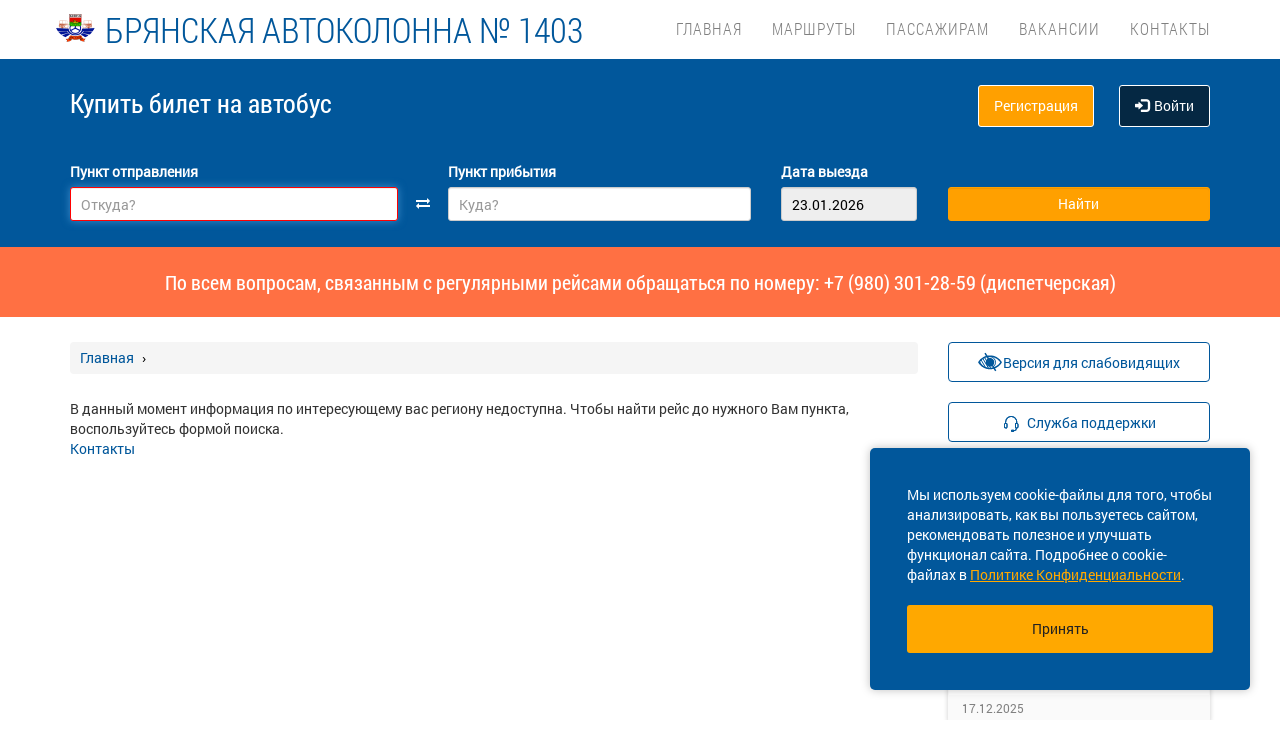

--- FILE ---
content_type: text/css
request_url: https://ak1403.ru/localdata/tmp/js/jbility-1745465979.css
body_size: 15442
content:
/*	ACESSIBILIDADE
*	jBility
* https://github.com/urielcaire/jbility
*/:root {--access-back: #111;--access-text: #fff;--access-link: #ffff00;--access-accent: #ffa800;--access-dark: #222;
}.pagina-acessivel {background-color: var(--access-back) !important;color: var(--access-text) !important;
}.pagina-acessivel h1, .pagina-acessivel h2, .pagina-acessivel h3, .pagina-acessivel h4{color: var(--access-text) !important;
}.pagina-acessivel a, .pagina-acessivel h1 a, .pagina-acessivel h2 a, .pagina-acessivel h3 a, .pagina-acessivel h4 a, .pagina-acessivel i {text-decoration: none;color: var(--access-link) !important;
}.pagina-acessivel a:hover{text-decoration: underline;
}.pagina-acessivel .dropdown-menu{border-color: var(--access-back) !important;
}.pagina-acessivel li.active > a{color:var(--access-text) !important;font-weight: bold !important;
}.acess-container{cursor: pointer;display: flex;height: 40px;overflow: hidden;
}.acess-icon {float: left;margin-left: 5px;display: inline-block;border: solid 1px #01579B;border-radius: 4px;padding: 6px;height: 40px;line-height: 1;
}#acess-icons{display: none;
}.f-transparent{background-color: transparent !important;
}.balloon {position: relative;display: inline-block;
}.balloon .balloontext {visibility: hidden;width: 120px;background-color: #1E88E5;color: #FFFFFF;text-align: center;border: 1px solid #FFFFFF;border-radius: 6px;padding: 5px 0;position: absolute;z-index: 1;bottom: 120%;left: 50%;margin-left: -60px;
}.balloon .balloontext::after {content: "";position: absolute;top: 100%;left: 50%;margin-left: -5px;border-width: 5px;border-style: solid;border-color: #1E88E5 transparent transparent transparent;
}.balloon:hover .balloontext {visibility: visible;
}.access-title {font-size: 14px;font-weight: bold;color: #01467c;
}.access-button {background-color: #ffffff;width: 100%;height: 40px;font-size: 14px;border-radius: 4px;border: solid 1px #01579B;text-align: center;transition: all .5s ease;height: 40px;line-height: 1;
}.pagina-acessivel .access-button:hover {text-decoration: underline;
}.access-button-text {width: 100%;height: 16px;font-family: Roboto;font-size: 14px;font-style: normal;font-stretch: normal;line-height: normal;display: block;color: #01579B;
}.access-button-text > span {opacity: 1;transition: all 1.5s ease;
}.acess-container.active .access-button-text > span {display: none;opacity: 0;
}.acess-container.active .access-button {width: 40px;
}.pagina-acessivel input:-webkit-autofill,
.pagina-acessivel input:-webkit-autofill:hover,
.pagina-acessivel input:-webkit-autofill:focus,
.pagina-acessivel input:-webkit-autofill:active
{-webkit-box-shadow: 0 0 0 30px var(--access-back) inset !important;transition: none !important;
}.pagina-acessivel input:-webkit-autofill
{-webkit-text-fill-color: var(--access-text) !important;
}.pagina-acessivel .modal-content {color: var(--access-text);background-color: var(--access-back);
}.pagina-acessivel .modal-footer .btn+.btn {color: var(--access-text);background-color: var(--access-back);border-color: var(--access-text);
}/* Top Nav */
.pagina-acessivel .top-nav {border-bottom: 1px solid var(--access-text);
}.pagina-acessivel .top-nav .container, .pagina-acessivel .top-nav .navbar-header, .pagina-acessivel .top-nav .navbar-brand,
.pagina-acessivel .top-nav .nav > li, .pagina-acessivel .navbar-nav, .pagina-acessivel .navbar-collapse, .pagina-acessivel .btn-orangei {background-color: transparent !important;
}/* Search */
.pagina-acessivel .r70_search_item_city, .pagina-acessivel .ui-datepicker .ui-datepicker-title {color: var(--access-text);
}.pagina-acessivel .r70_search_item:hover .r70_search_item_city {color: var(--access-back);
}.pagina-acessivel .highlight_letters {color: var(--access-text);
}.pagina-acessivel .r70_search_item_selected .highlight_letters {color: var(--access-back);
}.pagina-acessivel .ui-datepicker tbody, .pagina-acessivel .ui-datepicker .ui-datepicker-header {background-color: var(--access-back);
}.pagina-acessivel .ui-datepicker td span, .pagina-acessivel .ui-datepicker td a {color: var(--access-text) !important;
}.pagina-acessivel .ui-state-active, .pagina-acessivel .ui-widget-content .ui-state-active, .pagina-acessivel .ui-widget-header .ui-state-active {background: var(--access-accent);color: var(--access-dark) !important;font-weight: bold;
}.pagina-acessivel .ui-datepicker .ui-datepicker-header .ui-datepicker-next::after,
.pagina-acessivel .ui-datepicker .ui-datepicker-header .ui-datepicker-prev::before {filter: invert(100%) sepia(100%) saturate(1%) hue-rotate(165deg) brightness(105%) contrast(101%);
}.start_search.pagina-acessivel .btn-orange {background-color: var(--access-accent) !important;color: var(--access-dark) !important;border-color: var(--access-dark);font-weight: bold;
}.pagina-acessivel .control-links > li > a {border-color: var(--access-text);
}/* Sidebar */
.pagina-acessivel #support #support-text::before, .pagina-acessivel #suggestion #suggestion-text::before, .pagina-acessivel #jbbutton img, .pagina-acessivel #acess-icons img {filter: invert(100%) sepia(100%) saturate(1%) hue-rotate(165deg) brightness(105%) contrast(101%);
}.pagina-acessivel #support, .pagina-acessivel #suggestion, .pagina-acessivel .access-button,
.pagina-acessivel .acess-icon, .pagina-acessivel .btn-primary, .pagina-acessivel.daynav-button {border-color: var(--access-text);
}.pagina-acessivel .btn-primary.active, .pagina-acessivel .btn-primary.focus, .pagina-acessivel .btn-primary:active,
.pagina-acessivel .btn-primary:focus, .pagina-acessivel .btn-primary:hover, .pagina-acessivel .open>.dropdown-toggle.btn-primary {box-shadow: 0 0 0 2pt var(--access-text);border-color: var(--access-text);
}.pagina-acessivel.trip-list .tickets {background-color: var(--access-back);color: var(--access-text);box-shadow: 0 0 0 3px var(--access-text);
}.pagina-acessivel .carrier_info_footer .header_carrier_first:before,
.pagina-acessivel .carrier_info_footer .header_carrier_second:before {color: var(--access-text);
}.pagina-acessivel .tickets .trip_city, .pagina-acessivel .tickets .trip_head-time, .pagina-acessivel .tickets .trip_head-time-left,
.pagina-acessivel .tickets .right-side_price, .pagina-acessivel .tickets .trip_head-data, .pagina-acessivel .tickets .trip_station,
.pagina-acessivel .tickets .right-side_currency, .pagina-acessivel .rating-trip-template .rating, .pagina-acessivel .rating-trip-template .star {background-color: var(--access-back);color: var(--access-text);
}.pagina-acessivel .tickets .right-side_place>span>span {color: var(--access-text)!important;
}.pagina-acessivel .tickets .view-select a {text-decoration: none;color: var(--access-link) !important;background-color: var(--access-back);
}
.pagina-acessivel .tickets .right-side {background-color: transparent !important;
}.pagina-acessivel .tickets_body, .pagina-acessivel .tickets .left-side, .pagina-acessivel .tickets .left-side_nav,
.pagina-acessivel .left-side_from, .pagina-acessivel .tickets .trip_footer, .pagina-acessivel .tickets .trip_footer-info,
.pagina-acessivel .tickets .right-side, .pagina-acessivel .tickets .right-side_nav, .pagina-acessivel .tickets .view-select {border-radius: 8px;
}.pagina-acessivel .carrier_info_footer .header_carrier_first .carrier_details span:first-of-type,
.pagina-acessivel .carrier_info_footer .header_carrier_second .carrier_details span:first-of-type,
.pagina-acessivel .carrier_info_footer .header_carrier_first > div span,
.pagina-acessivel .carrier_info_footer > div span:last-child, .pagina-acessivel .carrier_info_footer > div span:last-child,
.pagina-acessivel .carrier_info_footer .body_info > div span:first-child {color: var(--access-text);
}.pagina-acessivel .btn-default.active, .pagina-acessivel .btn-default.focus, .pagina-acessivel .btn-default:active,
.pagina-acessivel .btn-default:focus, .pagina-acessivel .btn-default:hover, .pagina-acessivel .open>.dropdown-toggle.btn-default {box-shadow: 0 0 0 1pt var(--access-text);border-color: var(--access-text);
}/* Checkout */
.pagina-acessivel #buyticketform .form-control {background-color: var(--access-back);color: var(--access-text);
}.pagina-acessivel .ui-datepicker .ui-datepicker-month, .pagina-acessivel .ui-datepicker .ui-datepicker-year {background-color: var(--access-back);color: var(--access-text);
}.pagina-acessivel .scheme-row .pass, .pagina-acessivel .order-summary {background-color: var(--access-back);
}.pagina-acessivel .info_head, .pagina-acessivel .order-summary__h, .pagina-acessivel .order-summary .order-summary__money .lbl,
.pagina-acessivel .order-summary .order-summary__money .val, .pagina-acessivel .baggage-div label, .pagina-acessivel .info_head_responsive {color: var(--access-accent);
}.pagina-acessivel .order-summary .lbl, .pagina-acessivel .order-summary .val {color: var(--access-text);
}.pagina-acessivel .order-summary__departing {background-color: var(--access-accent);
}.pagina-acessivel .order-summary__departing .lbl, .pagina-acessivel .order-summary__departing .val {color: var(--access-back);font-weight: bold;
}.pagina-acessivel .place .seat-scheme-btn, .pagina-acessivel .place .seat-scheme-btn.selected {background-color: var(--access-back);color: var(--access-text);
}.pagina-acessivel .place .seat-scheme-btn:hover, .pagina-acessivel .place .seat-scheme-btn.selected:hover {background-color: var(--access-back);border-color: var(--access-text);box-shadow: 0 0 0 1pt var(--access-text);
}.pagina-acessivel .baggage-div .counter .change-number, .pagina-acessivel .baggage-div .counter .baggage-number {background-color: var(--access-back);color: var(--access-text);
}.pagina-acessivel .btn.btn_add_passenger_new, .pagina-acessivel .btn-blue.btn_pay_order {background-color: var(--access-back);color: var(--access-text);border-color: var(--access-text);
}.pagina-acessivel .btn.btn_add_passenger_new:hover, .pagina-acessivel .btn.btn_add_passenger_new:focus, .pagina-acessivel .btn.btn_add_passenger_new:active {background-color: var(--access-back);color: var(--access-text);border-color: var(--access-text);box-shadow: 0 0 0 1pt var(--access-text);
}.pagina-acessivel .btn_add_passenger_new span:before, .pagina-acessivel .form-group label {color: var(--access-text);
}.pagina-acessivel .input-group-addon {background-color: var(--access-back);color: var(--access-text);
}.pagina-acessivel .remove_passenger {background-color: var(--access-accent);color: var(--access-dark);font-weight: bold;
}.pagina-acessivel .remove_passenger:hover {box-shadow: 0 0 0 1pt var(--access-text);
}.pagina-acessivel .btn-blue.btn_pay_order:hover, .pagina-acessivel .btn-blue.btn_pay_order:focus {background-color: var(--access-back);color: var(--access-text);border-color: var(--access-text);box-shadow: 0 0 0 1pt var(--access-text);
}.pagina-acessivel .addticket-buttons-wrap .popover {background-color: var(--access-back);color: var(--access-text);border: 1px solid var(--access-text);
}.pagina-acessivel .addticket-buttons-wrap .popover-title, .pagina-acessivel .addticket-buttons-wrap .popover-body {background-color: var(--access-back);color: var(--access-text);
}.pagina-acessivel .email-form-input.use-saved-email span, .pagina-acessivel .carrier_info_sum .order-summary__section-h span:first-of-type:before {color: var(--access-text);
}.pagina-acessivel.order-summary__section-h .fa, .pagina-acessivel.order-summary__insurance .fa {color: var(--access-text) !important;
}.pagina-acessivel .modal-content {border: 1px solid var(--access-text);
}.pagina-acessivel .modal-footer .btn.btn-warning, .pagina-acessivel .wait_text_div {color: var(--access-dark);
}.pagina-acessivel .tickets .left-side_nav, .pagina-acessivel .tickets .right-side_nav, .pagina-acessivel .tickets .trip_footer {background-color: transparent;
}.pagina-acessivel .basket_object {box-shadow: 0 1px 3px 2px var(--access-text);
}.pagina-acessivel .mobile_dropdown {border-color: var(--access-text);
}.pagina-acessivel .nav-tabs>li, .pagina-acessivel .nav-tabs>li>a {background-color: transparent !important;
}.pagina-acessivel .nav-tabs>li.active>a, .pagina-acessivel .nav-tabs>li.active>a:focus, .pagina-acessivel .nav-tabs>li.active>a:hover {background-color: var(--access-back) !important;border: 1px solid #ddd;border-bottom-color: transparent;
}.pagina-acessivel .banner-form ::-webkit-input-placeholder {color: #999999;
}.pagina-acessivel .banner-form :-moz-placeholder {color: #999999;
}.pagina-acessivel .banner-form ::-moz-placeholder {color: #999999;
}.pagina-acessivel .banner-form :-ms-input-placeholder {color: #999999;
}.pagina-acessivel .suggestions-block .single-answer {background-color: var(--access-back) !important;
}@media (max-width: 991px) {.pagina-acessivel .mobile_button .accordion {background-color: var(--access-back);}.pagina-acessivel .order-summary__section .order-summary__section-h:before {color: var(--access-text);}
}@media (max-width: 767px) {.pagina-acessivel .tickets .view-select {background-color: transparent !important;}.pagina-acessivel .tickets .view-price {background-color: transparent !important;}.pagina-acessivel .dash_line {background-color: var(--access-text) !important;}.pagina-acessivel .tickets .trip_head-time-left {background-color: transparent !important;}.pagina-acessivel .r70_search_item_region, .pagina-acessivel .r70_search_item_country {color: var(--access-text);}.pagina-acessivel .close_button img, .pagina-acessivel .closeDatePickerModal, .pagina-acessivel .close_img {filter: invert(100%) sepia(0%) saturate(0%) hue-rotate(103deg) brightness(105%) contrast(105%);}
}
@media (max-width: 480px) {.pagina-acessivel .picker .ui-state-default, .pagina-acessivel .ui-widget-content .ui-state-default, .pagina-acessivel .ui-widget-header .ui-state-default {background-color: var(--access-back) !important;}.pagina-acessivel .picker .ui-datepicker-inline .ui-state-active, .pagina-acessivel .ui-widget-content .ui-state-active, .ui-widget-header .ui-state-active {background-color: var(--access-accent) !important;color: var(--access-dark) !important;}.pagina-acessivel .closingDiv {color: var(--access-text);}
}.pagina-acessivel .welcome .slides {min-height: 360px;
}.pagina-acessivel .popular-routes-item {background-image: none !important;
}.pagina-acessivel .picker-button {border-color: var(--access-text);
}.pagina-acessivel .navbar-header .navbar-toggle .icon-bar {background-color: var(--access-text) !important;
}.pagina-acessivel button.btn.btn-default.new_version_form.old_inputs {background-color: var(--access-back);
}.pagina-acessivel button.btn.btn-default.new_version_form.old_inputs > span {color: var(--access-text);
}.pagina-acessivel span[rel~='ticket_type_header'] {color: var(--access-text);
}
.pagina-acessivel .load_passengers {color: var(--access-text);background-color: var(--access-back);
}.pagina-acessivel .dropdown-menu.mobile_menu {background-color: var(--access-back) !important;border-color: var(--access-text) !important;
}.pagina-acessivel .pdata-info {background-color: var(--access-back) !important;color: var(--access-text) !important;
}.pagina-acessivel .pdata-info-label {color: var(--access-text) !important;
}.pagina-acessivel .pdata-info-text {color: var(--access-text);
}.pagina-acessivel .btn.btn_add_passenger_new:focus, .pagina-acessivel .place .seat-scheme-btn:focus, .pagina-acessivel .place .seat-scheme-btn.selected:focus {color: var(--access-text);background-color: var(--access-back);
}.pagina-acessivel .thinborderbotom .dropdown-menu>li>a:focus, .pagina-acessivel .dropdown-menu>li>a:hover {background-color: var(--access-back);
}


--- FILE ---
content_type: image/svg+xml
request_url: https://ak1403.ru/template/img/jbility-contrast.svg
body_size: 173
content:
<svg width="26" height="26" viewBox="0 0 26 26" fill="none" xmlns="http://www.w3.org/2000/svg">
<path fill-rule="evenodd" clip-rule="evenodd" d="M12.5999 22V4H4V22H12.5999ZM12.5999 3H22H22.9999H23V4V22V23H22.9999H22H12.5999H4H3V22V4V3H4H12.5999Z" fill="#01579B"/>
</svg>
